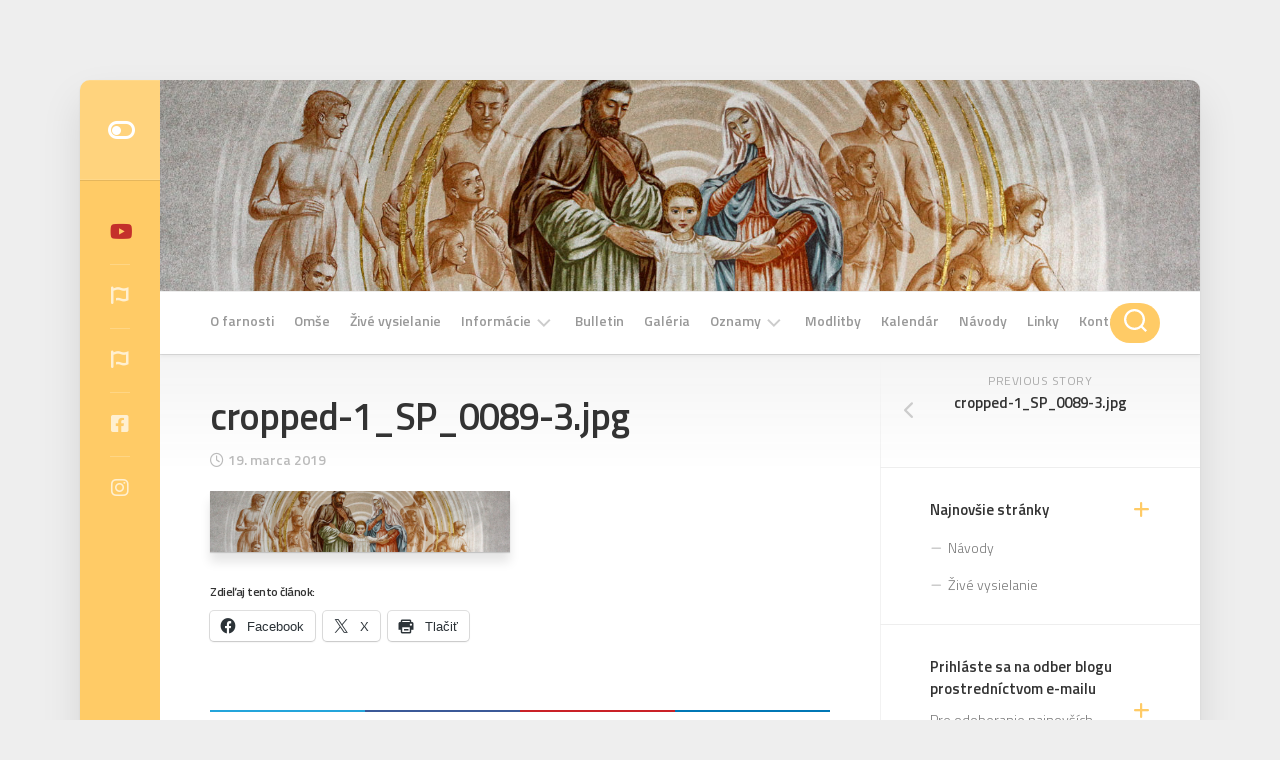

--- FILE ---
content_type: text/html; charset=UTF-8
request_url: https://svrodina.sk/cropped-1_sp_0089-3-jpg/
body_size: 13454
content:
<!DOCTYPE html> 
<html class="no-js" lang="sk-SK">

<head>
	<meta charset="UTF-8">
	<meta name="viewport" content="width=device-width, initial-scale=1.0">
	<link rel="profile" href="https://gmpg.org/xfn/11">
		
	<title>cropped-1_SP_0089-3.jpg &#8211; svrodina.sk</title>
<meta name='robots' content='max-image-preview:large' />
	<style>img:is([sizes="auto" i], [sizes^="auto," i]) { contain-intrinsic-size: 3000px 1500px }</style>
	<script>document.documentElement.className = document.documentElement.className.replace("no-js","js");</script>
<link rel='dns-prefetch' href='//secure.gravatar.com' />
<link rel='dns-prefetch' href='//stats.wp.com' />
<link rel='dns-prefetch' href='//fonts.googleapis.com' />
<link rel='dns-prefetch' href='//v0.wordpress.com' />
<link rel='preconnect' href='//c0.wp.com' />
<link rel="alternate" type="application/rss+xml" title="RSS kanál: svrodina.sk &raquo;" href="https://svrodina.sk/feed/" />
<link rel="alternate" type="application/rss+xml" title="RSS kanál komentárov webu svrodina.sk &raquo;" href="https://svrodina.sk/comments/feed/" />
<link rel="alternate" type="application/rss+xml" title="RSS kanál komentárov webu svrodina.sk &raquo; ku článku cropped-1_SP_0089-3.jpg" href="https://svrodina.sk/feed/?attachment_id=377" />
<script type="text/javascript">
/* <![CDATA[ */
window._wpemojiSettings = {"baseUrl":"https:\/\/s.w.org\/images\/core\/emoji\/16.0.1\/72x72\/","ext":".png","svgUrl":"https:\/\/s.w.org\/images\/core\/emoji\/16.0.1\/svg\/","svgExt":".svg","source":{"concatemoji":"https:\/\/svrodina.sk\/wp-includes\/js\/wp-emoji-release.min.js?ver=6.8.3"}};
/*! This file is auto-generated */
!function(s,n){var o,i,e;function c(e){try{var t={supportTests:e,timestamp:(new Date).valueOf()};sessionStorage.setItem(o,JSON.stringify(t))}catch(e){}}function p(e,t,n){e.clearRect(0,0,e.canvas.width,e.canvas.height),e.fillText(t,0,0);var t=new Uint32Array(e.getImageData(0,0,e.canvas.width,e.canvas.height).data),a=(e.clearRect(0,0,e.canvas.width,e.canvas.height),e.fillText(n,0,0),new Uint32Array(e.getImageData(0,0,e.canvas.width,e.canvas.height).data));return t.every(function(e,t){return e===a[t]})}function u(e,t){e.clearRect(0,0,e.canvas.width,e.canvas.height),e.fillText(t,0,0);for(var n=e.getImageData(16,16,1,1),a=0;a<n.data.length;a++)if(0!==n.data[a])return!1;return!0}function f(e,t,n,a){switch(t){case"flag":return n(e,"\ud83c\udff3\ufe0f\u200d\u26a7\ufe0f","\ud83c\udff3\ufe0f\u200b\u26a7\ufe0f")?!1:!n(e,"\ud83c\udde8\ud83c\uddf6","\ud83c\udde8\u200b\ud83c\uddf6")&&!n(e,"\ud83c\udff4\udb40\udc67\udb40\udc62\udb40\udc65\udb40\udc6e\udb40\udc67\udb40\udc7f","\ud83c\udff4\u200b\udb40\udc67\u200b\udb40\udc62\u200b\udb40\udc65\u200b\udb40\udc6e\u200b\udb40\udc67\u200b\udb40\udc7f");case"emoji":return!a(e,"\ud83e\udedf")}return!1}function g(e,t,n,a){var r="undefined"!=typeof WorkerGlobalScope&&self instanceof WorkerGlobalScope?new OffscreenCanvas(300,150):s.createElement("canvas"),o=r.getContext("2d",{willReadFrequently:!0}),i=(o.textBaseline="top",o.font="600 32px Arial",{});return e.forEach(function(e){i[e]=t(o,e,n,a)}),i}function t(e){var t=s.createElement("script");t.src=e,t.defer=!0,s.head.appendChild(t)}"undefined"!=typeof Promise&&(o="wpEmojiSettingsSupports",i=["flag","emoji"],n.supports={everything:!0,everythingExceptFlag:!0},e=new Promise(function(e){s.addEventListener("DOMContentLoaded",e,{once:!0})}),new Promise(function(t){var n=function(){try{var e=JSON.parse(sessionStorage.getItem(o));if("object"==typeof e&&"number"==typeof e.timestamp&&(new Date).valueOf()<e.timestamp+604800&&"object"==typeof e.supportTests)return e.supportTests}catch(e){}return null}();if(!n){if("undefined"!=typeof Worker&&"undefined"!=typeof OffscreenCanvas&&"undefined"!=typeof URL&&URL.createObjectURL&&"undefined"!=typeof Blob)try{var e="postMessage("+g.toString()+"("+[JSON.stringify(i),f.toString(),p.toString(),u.toString()].join(",")+"));",a=new Blob([e],{type:"text/javascript"}),r=new Worker(URL.createObjectURL(a),{name:"wpTestEmojiSupports"});return void(r.onmessage=function(e){c(n=e.data),r.terminate(),t(n)})}catch(e){}c(n=g(i,f,p,u))}t(n)}).then(function(e){for(var t in e)n.supports[t]=e[t],n.supports.everything=n.supports.everything&&n.supports[t],"flag"!==t&&(n.supports.everythingExceptFlag=n.supports.everythingExceptFlag&&n.supports[t]);n.supports.everythingExceptFlag=n.supports.everythingExceptFlag&&!n.supports.flag,n.DOMReady=!1,n.readyCallback=function(){n.DOMReady=!0}}).then(function(){return e}).then(function(){var e;n.supports.everything||(n.readyCallback(),(e=n.source||{}).concatemoji?t(e.concatemoji):e.wpemoji&&e.twemoji&&(t(e.twemoji),t(e.wpemoji)))}))}((window,document),window._wpemojiSettings);
/* ]]> */
</script>
<style id='wp-emoji-styles-inline-css' type='text/css'>

	img.wp-smiley, img.emoji {
		display: inline !important;
		border: none !important;
		box-shadow: none !important;
		height: 1em !important;
		width: 1em !important;
		margin: 0 0.07em !important;
		vertical-align: -0.1em !important;
		background: none !important;
		padding: 0 !important;
	}
</style>
<link rel='stylesheet' id='wp-block-library-css' href='https://c0.wp.com/c/6.8.3/wp-includes/css/dist/block-library/style.min.css' type='text/css' media='all' />
<style id='classic-theme-styles-inline-css' type='text/css'>
/*! This file is auto-generated */
.wp-block-button__link{color:#fff;background-color:#32373c;border-radius:9999px;box-shadow:none;text-decoration:none;padding:calc(.667em + 2px) calc(1.333em + 2px);font-size:1.125em}.wp-block-file__button{background:#32373c;color:#fff;text-decoration:none}
</style>
<link rel='stylesheet' id='mediaelement-css' href='https://c0.wp.com/c/6.8.3/wp-includes/js/mediaelement/mediaelementplayer-legacy.min.css' type='text/css' media='all' />
<link rel='stylesheet' id='wp-mediaelement-css' href='https://c0.wp.com/c/6.8.3/wp-includes/js/mediaelement/wp-mediaelement.min.css' type='text/css' media='all' />
<style id='jetpack-sharing-buttons-style-inline-css' type='text/css'>
.jetpack-sharing-buttons__services-list{display:flex;flex-direction:row;flex-wrap:wrap;gap:0;list-style-type:none;margin:5px;padding:0}.jetpack-sharing-buttons__services-list.has-small-icon-size{font-size:12px}.jetpack-sharing-buttons__services-list.has-normal-icon-size{font-size:16px}.jetpack-sharing-buttons__services-list.has-large-icon-size{font-size:24px}.jetpack-sharing-buttons__services-list.has-huge-icon-size{font-size:36px}@media print{.jetpack-sharing-buttons__services-list{display:none!important}}.editor-styles-wrapper .wp-block-jetpack-sharing-buttons{gap:0;padding-inline-start:0}ul.jetpack-sharing-buttons__services-list.has-background{padding:1.25em 2.375em}
</style>
<style id='global-styles-inline-css' type='text/css'>
:root{--wp--preset--aspect-ratio--square: 1;--wp--preset--aspect-ratio--4-3: 4/3;--wp--preset--aspect-ratio--3-4: 3/4;--wp--preset--aspect-ratio--3-2: 3/2;--wp--preset--aspect-ratio--2-3: 2/3;--wp--preset--aspect-ratio--16-9: 16/9;--wp--preset--aspect-ratio--9-16: 9/16;--wp--preset--color--black: #000000;--wp--preset--color--cyan-bluish-gray: #abb8c3;--wp--preset--color--white: #ffffff;--wp--preset--color--pale-pink: #f78da7;--wp--preset--color--vivid-red: #cf2e2e;--wp--preset--color--luminous-vivid-orange: #ff6900;--wp--preset--color--luminous-vivid-amber: #fcb900;--wp--preset--color--light-green-cyan: #7bdcb5;--wp--preset--color--vivid-green-cyan: #00d084;--wp--preset--color--pale-cyan-blue: #8ed1fc;--wp--preset--color--vivid-cyan-blue: #0693e3;--wp--preset--color--vivid-purple: #9b51e0;--wp--preset--gradient--vivid-cyan-blue-to-vivid-purple: linear-gradient(135deg,rgba(6,147,227,1) 0%,rgb(155,81,224) 100%);--wp--preset--gradient--light-green-cyan-to-vivid-green-cyan: linear-gradient(135deg,rgb(122,220,180) 0%,rgb(0,208,130) 100%);--wp--preset--gradient--luminous-vivid-amber-to-luminous-vivid-orange: linear-gradient(135deg,rgba(252,185,0,1) 0%,rgba(255,105,0,1) 100%);--wp--preset--gradient--luminous-vivid-orange-to-vivid-red: linear-gradient(135deg,rgba(255,105,0,1) 0%,rgb(207,46,46) 100%);--wp--preset--gradient--very-light-gray-to-cyan-bluish-gray: linear-gradient(135deg,rgb(238,238,238) 0%,rgb(169,184,195) 100%);--wp--preset--gradient--cool-to-warm-spectrum: linear-gradient(135deg,rgb(74,234,220) 0%,rgb(151,120,209) 20%,rgb(207,42,186) 40%,rgb(238,44,130) 60%,rgb(251,105,98) 80%,rgb(254,248,76) 100%);--wp--preset--gradient--blush-light-purple: linear-gradient(135deg,rgb(255,206,236) 0%,rgb(152,150,240) 100%);--wp--preset--gradient--blush-bordeaux: linear-gradient(135deg,rgb(254,205,165) 0%,rgb(254,45,45) 50%,rgb(107,0,62) 100%);--wp--preset--gradient--luminous-dusk: linear-gradient(135deg,rgb(255,203,112) 0%,rgb(199,81,192) 50%,rgb(65,88,208) 100%);--wp--preset--gradient--pale-ocean: linear-gradient(135deg,rgb(255,245,203) 0%,rgb(182,227,212) 50%,rgb(51,167,181) 100%);--wp--preset--gradient--electric-grass: linear-gradient(135deg,rgb(202,248,128) 0%,rgb(113,206,126) 100%);--wp--preset--gradient--midnight: linear-gradient(135deg,rgb(2,3,129) 0%,rgb(40,116,252) 100%);--wp--preset--font-size--small: 13px;--wp--preset--font-size--medium: 20px;--wp--preset--font-size--large: 36px;--wp--preset--font-size--x-large: 42px;--wp--preset--spacing--20: 0.44rem;--wp--preset--spacing--30: 0.67rem;--wp--preset--spacing--40: 1rem;--wp--preset--spacing--50: 1.5rem;--wp--preset--spacing--60: 2.25rem;--wp--preset--spacing--70: 3.38rem;--wp--preset--spacing--80: 5.06rem;--wp--preset--shadow--natural: 6px 6px 9px rgba(0, 0, 0, 0.2);--wp--preset--shadow--deep: 12px 12px 50px rgba(0, 0, 0, 0.4);--wp--preset--shadow--sharp: 6px 6px 0px rgba(0, 0, 0, 0.2);--wp--preset--shadow--outlined: 6px 6px 0px -3px rgba(255, 255, 255, 1), 6px 6px rgba(0, 0, 0, 1);--wp--preset--shadow--crisp: 6px 6px 0px rgba(0, 0, 0, 1);}:where(.is-layout-flex){gap: 0.5em;}:where(.is-layout-grid){gap: 0.5em;}body .is-layout-flex{display: flex;}.is-layout-flex{flex-wrap: wrap;align-items: center;}.is-layout-flex > :is(*, div){margin: 0;}body .is-layout-grid{display: grid;}.is-layout-grid > :is(*, div){margin: 0;}:where(.wp-block-columns.is-layout-flex){gap: 2em;}:where(.wp-block-columns.is-layout-grid){gap: 2em;}:where(.wp-block-post-template.is-layout-flex){gap: 1.25em;}:where(.wp-block-post-template.is-layout-grid){gap: 1.25em;}.has-black-color{color: var(--wp--preset--color--black) !important;}.has-cyan-bluish-gray-color{color: var(--wp--preset--color--cyan-bluish-gray) !important;}.has-white-color{color: var(--wp--preset--color--white) !important;}.has-pale-pink-color{color: var(--wp--preset--color--pale-pink) !important;}.has-vivid-red-color{color: var(--wp--preset--color--vivid-red) !important;}.has-luminous-vivid-orange-color{color: var(--wp--preset--color--luminous-vivid-orange) !important;}.has-luminous-vivid-amber-color{color: var(--wp--preset--color--luminous-vivid-amber) !important;}.has-light-green-cyan-color{color: var(--wp--preset--color--light-green-cyan) !important;}.has-vivid-green-cyan-color{color: var(--wp--preset--color--vivid-green-cyan) !important;}.has-pale-cyan-blue-color{color: var(--wp--preset--color--pale-cyan-blue) !important;}.has-vivid-cyan-blue-color{color: var(--wp--preset--color--vivid-cyan-blue) !important;}.has-vivid-purple-color{color: var(--wp--preset--color--vivid-purple) !important;}.has-black-background-color{background-color: var(--wp--preset--color--black) !important;}.has-cyan-bluish-gray-background-color{background-color: var(--wp--preset--color--cyan-bluish-gray) !important;}.has-white-background-color{background-color: var(--wp--preset--color--white) !important;}.has-pale-pink-background-color{background-color: var(--wp--preset--color--pale-pink) !important;}.has-vivid-red-background-color{background-color: var(--wp--preset--color--vivid-red) !important;}.has-luminous-vivid-orange-background-color{background-color: var(--wp--preset--color--luminous-vivid-orange) !important;}.has-luminous-vivid-amber-background-color{background-color: var(--wp--preset--color--luminous-vivid-amber) !important;}.has-light-green-cyan-background-color{background-color: var(--wp--preset--color--light-green-cyan) !important;}.has-vivid-green-cyan-background-color{background-color: var(--wp--preset--color--vivid-green-cyan) !important;}.has-pale-cyan-blue-background-color{background-color: var(--wp--preset--color--pale-cyan-blue) !important;}.has-vivid-cyan-blue-background-color{background-color: var(--wp--preset--color--vivid-cyan-blue) !important;}.has-vivid-purple-background-color{background-color: var(--wp--preset--color--vivid-purple) !important;}.has-black-border-color{border-color: var(--wp--preset--color--black) !important;}.has-cyan-bluish-gray-border-color{border-color: var(--wp--preset--color--cyan-bluish-gray) !important;}.has-white-border-color{border-color: var(--wp--preset--color--white) !important;}.has-pale-pink-border-color{border-color: var(--wp--preset--color--pale-pink) !important;}.has-vivid-red-border-color{border-color: var(--wp--preset--color--vivid-red) !important;}.has-luminous-vivid-orange-border-color{border-color: var(--wp--preset--color--luminous-vivid-orange) !important;}.has-luminous-vivid-amber-border-color{border-color: var(--wp--preset--color--luminous-vivid-amber) !important;}.has-light-green-cyan-border-color{border-color: var(--wp--preset--color--light-green-cyan) !important;}.has-vivid-green-cyan-border-color{border-color: var(--wp--preset--color--vivid-green-cyan) !important;}.has-pale-cyan-blue-border-color{border-color: var(--wp--preset--color--pale-cyan-blue) !important;}.has-vivid-cyan-blue-border-color{border-color: var(--wp--preset--color--vivid-cyan-blue) !important;}.has-vivid-purple-border-color{border-color: var(--wp--preset--color--vivid-purple) !important;}.has-vivid-cyan-blue-to-vivid-purple-gradient-background{background: var(--wp--preset--gradient--vivid-cyan-blue-to-vivid-purple) !important;}.has-light-green-cyan-to-vivid-green-cyan-gradient-background{background: var(--wp--preset--gradient--light-green-cyan-to-vivid-green-cyan) !important;}.has-luminous-vivid-amber-to-luminous-vivid-orange-gradient-background{background: var(--wp--preset--gradient--luminous-vivid-amber-to-luminous-vivid-orange) !important;}.has-luminous-vivid-orange-to-vivid-red-gradient-background{background: var(--wp--preset--gradient--luminous-vivid-orange-to-vivid-red) !important;}.has-very-light-gray-to-cyan-bluish-gray-gradient-background{background: var(--wp--preset--gradient--very-light-gray-to-cyan-bluish-gray) !important;}.has-cool-to-warm-spectrum-gradient-background{background: var(--wp--preset--gradient--cool-to-warm-spectrum) !important;}.has-blush-light-purple-gradient-background{background: var(--wp--preset--gradient--blush-light-purple) !important;}.has-blush-bordeaux-gradient-background{background: var(--wp--preset--gradient--blush-bordeaux) !important;}.has-luminous-dusk-gradient-background{background: var(--wp--preset--gradient--luminous-dusk) !important;}.has-pale-ocean-gradient-background{background: var(--wp--preset--gradient--pale-ocean) !important;}.has-electric-grass-gradient-background{background: var(--wp--preset--gradient--electric-grass) !important;}.has-midnight-gradient-background{background: var(--wp--preset--gradient--midnight) !important;}.has-small-font-size{font-size: var(--wp--preset--font-size--small) !important;}.has-medium-font-size{font-size: var(--wp--preset--font-size--medium) !important;}.has-large-font-size{font-size: var(--wp--preset--font-size--large) !important;}.has-x-large-font-size{font-size: var(--wp--preset--font-size--x-large) !important;}
:where(.wp-block-post-template.is-layout-flex){gap: 1.25em;}:where(.wp-block-post-template.is-layout-grid){gap: 1.25em;}
:where(.wp-block-columns.is-layout-flex){gap: 2em;}:where(.wp-block-columns.is-layout-grid){gap: 2em;}
:root :where(.wp-block-pullquote){font-size: 1.5em;line-height: 1.6;}
</style>
<link rel='stylesheet' id='pwp-pushbutton-style-css' href='https://svrodina.sk/wp-content/plugins/progressive-wp/assets/styles/ui-pushbutton.css?ver=2.1.13' type='text/css' media='all' />
<link rel='stylesheet' id='boxstyle-style-css' href='https://svrodina.sk/wp-content/themes/boxstyle/style.css?ver=1.3.9' type='text/css' media='all' />
<style id='boxstyle-style-inline-css' type='text/css'>
body { font-family: "Titillium Web", Arial, sans-serif; }

::selection { background-color: #ffcb66; }
::-moz-selection { background-color: #ffcb66; }

a,
.themeform label .required,
.post-hover:hover .post-title a,
.post-title a:hover,
.post-nav li a:hover span,
.post-nav li a:hover i,
.widget > h3:after,
.widget_rss ul li a,
.widget_calendar a,
.alx-tabs-nav li.active a,
.alx-tab .tab-item-category a,
.alx-posts .post-item-category a,
.alx-tab li:hover .tab-item-title a,
.alx-tab li:hover .tab-item-comment a,
.alx-posts li:hover .post-item-title a,
.comment-tabs li.active a,
.comment-awaiting-moderation,
.child-menu a:hover,
.child-menu .current_page_item > a,
.wp-pagenavi a { color: #ffcb66; }

.themeform input[type="button"],
.themeform input[type="reset"],
.themeform input[type="submit"],
.themeform button[type="button"],
.themeform button[type="reset"],
.themeform button[type="submit"],
.s2,
#profile-curve,
.toggle-search,
#footer:before,
.post-tags a:hover,
.author-bio .bio-avatar:after,
.widget_calendar caption,
.commentlist li.bypostauthor > .comment-body:after,
.commentlist li.comment-author-admin > .comment-body:after,
#flexslider-featured .flex-control-nav li a.flex-active { background-color: #ffcb66; }

.alx-tabs-nav li.active a,
.comment-tabs li.active a,
.wp-pagenavi a:hover,
.wp-pagenavi a:active,
.wp-pagenavi span.current { border-bottom-color: #ffcb66;  }

#header .nav-menu:not(.mobile) > div > ul > li.current_page_item > span, 
#header .nav-menu:not(.mobile) > div > ul > li.current-menu-item > span, 
#header .nav-menu:not(.mobile) > div > ul > li.current-menu-ancestor > span, 
#header .nav-menu:not(.mobile) > div > ul > li.current-post-parent > span { border-color: #ffcb66; }
				

img,
.alx-tab img, 
.alx-posts img,
#profile-image img,
.post-list .post-thumbnail img,
.post-format,
.post-thumbnail img,
#flexslider-featured.featured .post-inner { -webkit-border-radius: px; border-radius: px; }
#flexslider-featured.featured .post-title { border-radius: 0 0 px px; }
				

</style>
<link rel='stylesheet' id='boxstyle-responsive-css' href='https://svrodina.sk/wp-content/themes/boxstyle/responsive.css?ver=1.3.9' type='text/css' media='all' />
<link rel='stylesheet' id='boxstyle-font-awesome-css' href='https://svrodina.sk/wp-content/themes/boxstyle/fonts/all.min.css?ver=1.3.9' type='text/css' media='all' />
<link rel='stylesheet' id='boxstyle-scheme-css' href='https://svrodina.sk/wp-content/themes/boxstyle/light.css?ver=1.3.9' type='text/css' media='all' />
<link rel='stylesheet' id='titillium-web-ext-css' href='//fonts.googleapis.com/css?family=Titillium+Web%3A400%2C400italic%2C300italic%2C300%2C600&#038;subset=latin%2Clatin-ext&#038;ver=6.8.3' type='text/css' media='all' />
<link rel='stylesheet' id='jetpack-subscriptions-css' href='https://c0.wp.com/p/jetpack/15.4/_inc/build/subscriptions/subscriptions.min.css' type='text/css' media='all' />
<link rel='stylesheet' id='sharedaddy-css' href='https://c0.wp.com/p/jetpack/15.4/modules/sharedaddy/sharing.css' type='text/css' media='all' />
<link rel='stylesheet' id='social-logos-css' href='https://c0.wp.com/p/jetpack/15.4/_inc/social-logos/social-logos.min.css' type='text/css' media='all' />
<script type="text/javascript" src="https://c0.wp.com/c/6.8.3/wp-includes/js/jquery/jquery.min.js" id="jquery-core-js"></script>
<script type="text/javascript" src="https://c0.wp.com/c/6.8.3/wp-includes/js/jquery/jquery-migrate.min.js" id="jquery-migrate-js"></script>
<script type="text/javascript" src="https://svrodina.sk/wp-content/themes/boxstyle/js/jquery.flexslider.min.js?ver=6.8.3" id="boxstyle-flexslider-js"></script>
<link rel="https://api.w.org/" href="https://svrodina.sk/wp-json/" /><link rel="alternate" title="JSON" type="application/json" href="https://svrodina.sk/wp-json/wp/v2/media/377" /><link rel="EditURI" type="application/rsd+xml" title="RSD" href="https://svrodina.sk/xmlrpc.php?rsd" />
<meta name="generator" content="WordPress 6.8.3" />
<link rel='shortlink' href='https://wp.me/aaLctG-65' />
<link rel="alternate" title="oEmbed (JSON)" type="application/json+oembed" href="https://svrodina.sk/wp-json/oembed/1.0/embed?url=https%3A%2F%2Fsvrodina.sk%2Fcropped-1_sp_0089-3-jpg%2F" />
<link rel="alternate" title="oEmbed (XML)" type="text/xml+oembed" href="https://svrodina.sk/wp-json/oembed/1.0/embed?url=https%3A%2F%2Fsvrodina.sk%2Fcropped-1_sp_0089-3-jpg%2F&#038;format=xml" />
<script type='text/javascript'>var PwpJsVars = {"AjaxURL":"https:\/\/svrodina.sk\/wp-admin\/admin-ajax.php","homeurl":"https:\/\/svrodina.sk\/","installprompt":{"mode":"normal","pageloads":"2","onclick":""},"message_pushremove_failed":"Device could not be removed.","message_pushadd_failed":"Device could not be registered."};</script>		<script type="text/javascript" id="serviceworker-unregister">
			if ('serviceWorker' in navigator) {
				navigator.serviceWorker.getRegistrations().then(function (registrations) {
					registrations.forEach(function (registration) {
						if (registration.active.scriptURL === window.location.origin + '/pwp-serviceworker.js') {
							registration.unregister();
						}
					});
				});
			}
		</script>
				<script type="text/javascript" id="serviceworker">
			if (navigator.serviceWorker) {
				window.addEventListener('load', function () {
					navigator.serviceWorker.register(
						"https:\/\/svrodina.sk\/?wp_service_worker=1", {"scope": "\/"}
					);
				});
			}
		</script>
		<link rel="manifest" href="https://svrodina.sk/wp-json/app/v1/pwp-manifest"><meta name="theme-color" content="#000000">	<style>img#wpstats{display:none}</style>
		<style type="text/css">.recentcomments a{display:inline !important;padding:0 !important;margin:0 !important;}</style>
<!-- Jetpack Open Graph Tags -->
<meta property="og:type" content="article" />
<meta property="og:title" content="cropped-1_SP_0089-3.jpg" />
<meta property="og:url" content="https://svrodina.sk/cropped-1_sp_0089-3-jpg/" />
<meta property="og:description" content="Pre viac informácií prejdite na článok." />
<meta property="article:published_time" content="2019-03-19T13:14:57+00:00" />
<meta property="article:modified_time" content="2019-03-19T13:14:57+00:00" />
<meta property="og:site_name" content="svrodina.sk" />
<meta property="og:image" content="https://svrodina.sk/wp-content/uploads/2019/03/cropped-1_SP_0089-3.jpg" />
<meta property="og:image:alt" content="" />
<meta property="og:locale" content="sk_SK" />
<meta name="twitter:text:title" content="cropped-1_SP_0089-3.jpg" />
<meta name="twitter:image" content="https://svrodina.sk/wp-content/uploads/2019/03/cropped-1_SP_0089-3.jpg?w=640" />
<meta name="twitter:card" content="summary_large_image" />
<meta name="twitter:description" content="Pre viac informácií prejdite na článok." />

<!-- End Jetpack Open Graph Tags -->
<link rel="icon" href="https://svrodina.sk/wp-content/uploads/2019/06/cropped-Screenshot-2019-06-25-at-21.26.43-32x32.png" sizes="32x32" />
<link rel="icon" href="https://svrodina.sk/wp-content/uploads/2019/06/cropped-Screenshot-2019-06-25-at-21.26.43-192x192.png" sizes="192x192" />
<link rel="apple-touch-icon" href="https://svrodina.sk/wp-content/uploads/2019/06/cropped-Screenshot-2019-06-25-at-21.26.43-180x180.png" />
<meta name="msapplication-TileImage" content="https://svrodina.sk/wp-content/uploads/2019/06/cropped-Screenshot-2019-06-25-at-21.26.43-270x270.png" />
		<style type="text/css" id="wp-custom-css">
			/* .wp-block-file a { */
/* 	color: blue!important; */
/* } */

.wp-block-file .fluid-width-video-wrapper object {
	position: relative;
}		</style>
		<style id="kirki-inline-styles"></style></head>

<body class="attachment wp-singular attachment-template-default single single-attachment postid-377 attachmentid-377 attachment-jpeg wp-theme-boxstyle col-2cl full-width mobile-menu logged-out">


<a class="skip-link screen-reader-text" href="#content">Skip to content</a>

<div id="wrapper">

	<div class="container" id="page">
		<div class="container-inner">			
			<div class="main">

				<header id="header">
		
					<div class="group">
						
												
													<div class="site-header">
								<a href="https://svrodina.sk/" rel="home">
									<img class="site-image" src="https://svrodina.sk/wp-content/uploads/2019/03/cropped-1_SP_0089-3.jpg" alt="svrodina.sk">
								</a>
							</div>
						
					</div><!--/.group-->
					
											<div id="wrap-nav-mobile" class="wrap-nav">
									<nav id="nav-mobile-nav" class="main-navigation nav-menu">
			<button class="menu-toggle" aria-controls="primary-menu" aria-expanded="false">
				<span class="screen-reader-text">Expand Menu</span><div class="menu-toggle-icon"><span></span><span></span><span></span></div>			</button>
			<div class="menu-hlavne-menu-container"><ul id="nav-mobile" class="menu"><li id="menu-item-269" class="menu-item menu-item-type-post_type menu-item-object-page menu-item-269"><span class="menu-item-wrapper"><a href="https://svrodina.sk/o-farnosti/">O farnosti</a></span></li>
<li id="menu-item-289" class="menu-item menu-item-type-post_type menu-item-object-page menu-item-289"><span class="menu-item-wrapper"><a href="https://svrodina.sk/omse-2/">Omše</a></span></li>
<li id="menu-item-1169" class="menu-item menu-item-type-post_type menu-item-object-page menu-item-1169"><span class="menu-item-wrapper"><a href="https://svrodina.sk/zive-vysielanie/">Živé vysielanie</a></span></li>
<li id="menu-item-270" class="menu-item menu-item-type-post_type menu-item-object-page menu-item-has-children menu-item-270"><span class="menu-item-wrapper has-arrow"><a href="https://svrodina.sk/informacie/">Informácie</a><button onClick="alxMediaMenu.toggleItem(this)"><span class="screen-reader-text">Toggle Child Menu</span><svg class="svg-icon" aria-hidden="true" role="img" focusable="false" xmlns="http://www.w3.org/2000/svg" width="14" height="8" viewBox="0 0 20 12"><polygon fill="" fill-rule="evenodd" points="1319.899 365.778 1327.678 358 1329.799 360.121 1319.899 370.021 1310 360.121 1312.121 358" transform="translate(-1310 -358)"></polygon></svg></button></span>
<ul class="sub-menu">
	<li id="menu-item-272" class="menu-item menu-item-type-post_type menu-item-object-page menu-item-272"><span class="menu-item-wrapper"><a href="https://svrodina.sk/informacie/krst/">Krst</a></span></li>
	<li id="menu-item-271" class="menu-item menu-item-type-post_type menu-item-object-page menu-item-271"><span class="menu-item-wrapper"><a href="https://svrodina.sk/informacie/manzelstvo/">Manželstvo</a></span></li>
	<li id="menu-item-279" class="menu-item menu-item-type-post_type menu-item-object-page menu-item-279"><span class="menu-item-wrapper"><a href="https://svrodina.sk/informacie/birvovanie/">Birmovanie</a></span></li>
	<li id="menu-item-278" class="menu-item menu-item-type-post_type menu-item-object-page menu-item-278"><span class="menu-item-wrapper"><a href="https://svrodina.sk/informacie/73-2/">Sväté prijímanie</a></span></li>
	<li id="menu-item-277" class="menu-item menu-item-type-post_type menu-item-object-page menu-item-277"><span class="menu-item-wrapper"><a href="https://svrodina.sk/informacie/sviatost-zmierenia/">Sviatosť zmierenia</a></span></li>
	<li id="menu-item-276" class="menu-item menu-item-type-post_type menu-item-object-page menu-item-276"><span class="menu-item-wrapper"><a href="https://svrodina.sk/informacie/pomazanie-chorych/">Pomazanie chorých</a></span></li>
	<li id="menu-item-275" class="menu-item menu-item-type-post_type menu-item-object-page menu-item-275"><span class="menu-item-wrapper"><a href="https://svrodina.sk/informacie/pohreb/">Pohreb</a></span></li>
	<li id="menu-item-274" class="menu-item menu-item-type-post_type menu-item-object-page menu-item-274"><span class="menu-item-wrapper"><a href="https://svrodina.sk/informacie/lektory/">Lektori</a></span></li>
	<li id="menu-item-273" class="menu-item menu-item-type-post_type menu-item-object-page menu-item-273"><span class="menu-item-wrapper"><a href="https://svrodina.sk/informacie/adoracia/">Adorácia</a></span></li>
</ul>
</li>
<li id="menu-item-268" class="menu-item menu-item-type-post_type menu-item-object-page menu-item-268"><span class="menu-item-wrapper"><a href="https://svrodina.sk/omse/">Bulletin</a></span></li>
<li id="menu-item-409" class="menu-item menu-item-type-post_type menu-item-object-page menu-item-409"><span class="menu-item-wrapper"><a href="https://svrodina.sk/galeeria/">Galéria</a></span></li>
<li id="menu-item-282" class="menu-item menu-item-type-post_type menu-item-object-page menu-item-has-children menu-item-282"><span class="menu-item-wrapper has-arrow"><a href="https://svrodina.sk/oznamy/">Oznamy</a><button onClick="alxMediaMenu.toggleItem(this)"><span class="screen-reader-text">Toggle Child Menu</span><svg class="svg-icon" aria-hidden="true" role="img" focusable="false" xmlns="http://www.w3.org/2000/svg" width="14" height="8" viewBox="0 0 20 12"><polygon fill="" fill-rule="evenodd" points="1319.899 365.778 1327.678 358 1329.799 360.121 1319.899 370.021 1310 360.121 1312.121 358" transform="translate(-1310 -358)"></polygon></svg></button></span>
<ul class="sub-menu">
	<li id="menu-item-488" class="menu-item menu-item-type-post_type menu-item-object-post menu-item-488"><span class="menu-item-wrapper"><a href="https://svrodina.sk/dotaznik-o-stranke/">Dotazník o stránke</a></span></li>
	<li id="menu-item-489" class="menu-item menu-item-type-post_type menu-item-object-post menu-item-489"><span class="menu-item-wrapper"><a href="https://svrodina.sk/2-2/">2 %</a></span></li>
</ul>
</li>
<li id="menu-item-320" class="menu-item menu-item-type-post_type menu-item-object-page menu-item-320"><span class="menu-item-wrapper"><a href="https://svrodina.sk/304-2/">Modlitby</a></span></li>
<li id="menu-item-290" class="menu-item menu-item-type-post_type menu-item-object-page menu-item-290"><span class="menu-item-wrapper"><a href="https://svrodina.sk/kalendar/">Kalendár</a></span></li>
<li id="menu-item-483" class="menu-item menu-item-type-post_type menu-item-object-page menu-item-483"><span class="menu-item-wrapper"><a href="https://svrodina.sk/navody/">Návody</a></span></li>
<li id="menu-item-323" class="menu-item menu-item-type-post_type menu-item-object-page menu-item-323"><span class="menu-item-wrapper"><a href="https://svrodina.sk/linky/">Linky</a></span></li>
<li id="menu-item-487" class="menu-item menu-item-type-post_type menu-item-object-page menu-item-487"><span class="menu-item-wrapper"><a href="https://svrodina.sk/kontakt/">Kontakt</a></span></li>
</ul></div>		</nav>
									
															<button class="toggle-search">
									<svg class="svg-icon" id="svg-search" aria-hidden="true" role="img" focusable="false" xmlns="http://www.w3.org/2000/svg" width="23" height="23" viewBox="0 0 23 23"><path d="M38.710696,48.0601792 L43,52.3494831 L41.3494831,54 L37.0601792,49.710696 C35.2632422,51.1481185 32.9839107,52.0076499 30.5038249,52.0076499 C24.7027226,52.0076499 20,47.3049272 20,41.5038249 C20,35.7027226 24.7027226,31 30.5038249,31 C36.3049272,31 41.0076499,35.7027226 41.0076499,41.5038249 C41.0076499,43.9839107 40.1481185,46.2632422 38.710696,48.0601792 Z M36.3875844,47.1716785 C37.8030221,45.7026647 38.6734666,43.7048964 38.6734666,41.5038249 C38.6734666,36.9918565 35.0157934,33.3341833 30.5038249,33.3341833 C25.9918565,33.3341833 22.3341833,36.9918565 22.3341833,41.5038249 C22.3341833,46.0157934 25.9918565,49.6734666 30.5038249,49.6734666 C32.7048964,49.6734666 34.7026647,48.8030221 36.1716785,47.3875844 C36.2023931,47.347638 36.2360451,47.3092237 36.2726343,47.2726343 C36.3092237,47.2360451 36.347638,47.2023931 36.3875844,47.1716785 Z" transform="translate(-20 -31)"></path></svg>
									<svg class="svg-icon" id="svg-close" aria-hidden="true" role="img" focusable="false" xmlns="http://www.w3.org/2000/svg" width="23" height="23" viewBox="0 0 16 16"><polygon fill="" fill-rule="evenodd" points="6.852 7.649 .399 1.195 1.445 .149 7.899 6.602 14.352 .149 15.399 1.195 8.945 7.649 15.399 14.102 14.352 15.149 7.899 8.695 1.445 15.149 .399 14.102"></polygon></svg>
								</button>
								<div class="search-expand">
									<div class="search-expand-inner">
										<form method="get" class="searchform themeform" action="https://svrodina.sk/">
	<div>
		<input type="text" class="search" name="s" onblur="if(this.value=='')this.value='To search type and hit enter';" onfocus="if(this.value=='To search type and hit enter')this.value='';" value="To search type and hit enter" />
	</div>
</form>									</div>
								</div>
													</div>
										
					<div id="header-sticky">
													<div id="wrap-nav-header" class="wrap-nav">
										<nav id="nav-header-nav" class="main-navigation nav-menu">
			<button class="menu-toggle" aria-controls="primary-menu" aria-expanded="false">
				<span class="screen-reader-text">Expand Menu</span><div class="menu-toggle-icon"><span></span><span></span><span></span></div>			</button>
			<div class="menu-hlavne-menu-container"><ul id="nav-header" class="menu"><li class="menu-item menu-item-type-post_type menu-item-object-page menu-item-269"><span class="menu-item-wrapper"><a href="https://svrodina.sk/o-farnosti/">O farnosti</a></span></li>
<li class="menu-item menu-item-type-post_type menu-item-object-page menu-item-289"><span class="menu-item-wrapper"><a href="https://svrodina.sk/omse-2/">Omše</a></span></li>
<li class="menu-item menu-item-type-post_type menu-item-object-page menu-item-1169"><span class="menu-item-wrapper"><a href="https://svrodina.sk/zive-vysielanie/">Živé vysielanie</a></span></li>
<li class="menu-item menu-item-type-post_type menu-item-object-page menu-item-has-children menu-item-270"><span class="menu-item-wrapper has-arrow"><a href="https://svrodina.sk/informacie/">Informácie</a><button onClick="alxMediaMenu.toggleItem(this)"><span class="screen-reader-text">Toggle Child Menu</span><svg class="svg-icon" aria-hidden="true" role="img" focusable="false" xmlns="http://www.w3.org/2000/svg" width="14" height="8" viewBox="0 0 20 12"><polygon fill="" fill-rule="evenodd" points="1319.899 365.778 1327.678 358 1329.799 360.121 1319.899 370.021 1310 360.121 1312.121 358" transform="translate(-1310 -358)"></polygon></svg></button></span>
<ul class="sub-menu">
	<li class="menu-item menu-item-type-post_type menu-item-object-page menu-item-272"><span class="menu-item-wrapper"><a href="https://svrodina.sk/informacie/krst/">Krst</a></span></li>
	<li class="menu-item menu-item-type-post_type menu-item-object-page menu-item-271"><span class="menu-item-wrapper"><a href="https://svrodina.sk/informacie/manzelstvo/">Manželstvo</a></span></li>
	<li class="menu-item menu-item-type-post_type menu-item-object-page menu-item-279"><span class="menu-item-wrapper"><a href="https://svrodina.sk/informacie/birvovanie/">Birmovanie</a></span></li>
	<li class="menu-item menu-item-type-post_type menu-item-object-page menu-item-278"><span class="menu-item-wrapper"><a href="https://svrodina.sk/informacie/73-2/">Sväté prijímanie</a></span></li>
	<li class="menu-item menu-item-type-post_type menu-item-object-page menu-item-277"><span class="menu-item-wrapper"><a href="https://svrodina.sk/informacie/sviatost-zmierenia/">Sviatosť zmierenia</a></span></li>
	<li class="menu-item menu-item-type-post_type menu-item-object-page menu-item-276"><span class="menu-item-wrapper"><a href="https://svrodina.sk/informacie/pomazanie-chorych/">Pomazanie chorých</a></span></li>
	<li class="menu-item menu-item-type-post_type menu-item-object-page menu-item-275"><span class="menu-item-wrapper"><a href="https://svrodina.sk/informacie/pohreb/">Pohreb</a></span></li>
	<li class="menu-item menu-item-type-post_type menu-item-object-page menu-item-274"><span class="menu-item-wrapper"><a href="https://svrodina.sk/informacie/lektory/">Lektori</a></span></li>
	<li class="menu-item menu-item-type-post_type menu-item-object-page menu-item-273"><span class="menu-item-wrapper"><a href="https://svrodina.sk/informacie/adoracia/">Adorácia</a></span></li>
</ul>
</li>
<li class="menu-item menu-item-type-post_type menu-item-object-page menu-item-268"><span class="menu-item-wrapper"><a href="https://svrodina.sk/omse/">Bulletin</a></span></li>
<li class="menu-item menu-item-type-post_type menu-item-object-page menu-item-409"><span class="menu-item-wrapper"><a href="https://svrodina.sk/galeeria/">Galéria</a></span></li>
<li class="menu-item menu-item-type-post_type menu-item-object-page menu-item-has-children menu-item-282"><span class="menu-item-wrapper has-arrow"><a href="https://svrodina.sk/oznamy/">Oznamy</a><button onClick="alxMediaMenu.toggleItem(this)"><span class="screen-reader-text">Toggle Child Menu</span><svg class="svg-icon" aria-hidden="true" role="img" focusable="false" xmlns="http://www.w3.org/2000/svg" width="14" height="8" viewBox="0 0 20 12"><polygon fill="" fill-rule="evenodd" points="1319.899 365.778 1327.678 358 1329.799 360.121 1319.899 370.021 1310 360.121 1312.121 358" transform="translate(-1310 -358)"></polygon></svg></button></span>
<ul class="sub-menu">
	<li class="menu-item menu-item-type-post_type menu-item-object-post menu-item-488"><span class="menu-item-wrapper"><a href="https://svrodina.sk/dotaznik-o-stranke/">Dotazník o stránke</a></span></li>
	<li class="menu-item menu-item-type-post_type menu-item-object-post menu-item-489"><span class="menu-item-wrapper"><a href="https://svrodina.sk/2-2/">2 %</a></span></li>
</ul>
</li>
<li class="menu-item menu-item-type-post_type menu-item-object-page menu-item-320"><span class="menu-item-wrapper"><a href="https://svrodina.sk/304-2/">Modlitby</a></span></li>
<li class="menu-item menu-item-type-post_type menu-item-object-page menu-item-290"><span class="menu-item-wrapper"><a href="https://svrodina.sk/kalendar/">Kalendár</a></span></li>
<li class="menu-item menu-item-type-post_type menu-item-object-page menu-item-483"><span class="menu-item-wrapper"><a href="https://svrodina.sk/navody/">Návody</a></span></li>
<li class="menu-item menu-item-type-post_type menu-item-object-page menu-item-323"><span class="menu-item-wrapper"><a href="https://svrodina.sk/linky/">Linky</a></span></li>
<li class="menu-item menu-item-type-post_type menu-item-object-page menu-item-487"><span class="menu-item-wrapper"><a href="https://svrodina.sk/kontakt/">Kontakt</a></span></li>
</ul></div>		</nav>
										
																	<div class="search-trap-focus">
										<button class="toggle-search" data-target=".search-trap-focus">
											<svg class="svg-icon" id="svg-search" aria-hidden="true" role="img" focusable="false" xmlns="http://www.w3.org/2000/svg" width="23" height="23" viewBox="0 0 23 23"><path d="M38.710696,48.0601792 L43,52.3494831 L41.3494831,54 L37.0601792,49.710696 C35.2632422,51.1481185 32.9839107,52.0076499 30.5038249,52.0076499 C24.7027226,52.0076499 20,47.3049272 20,41.5038249 C20,35.7027226 24.7027226,31 30.5038249,31 C36.3049272,31 41.0076499,35.7027226 41.0076499,41.5038249 C41.0076499,43.9839107 40.1481185,46.2632422 38.710696,48.0601792 Z M36.3875844,47.1716785 C37.8030221,45.7026647 38.6734666,43.7048964 38.6734666,41.5038249 C38.6734666,36.9918565 35.0157934,33.3341833 30.5038249,33.3341833 C25.9918565,33.3341833 22.3341833,36.9918565 22.3341833,41.5038249 C22.3341833,46.0157934 25.9918565,49.6734666 30.5038249,49.6734666 C32.7048964,49.6734666 34.7026647,48.8030221 36.1716785,47.3875844 C36.2023931,47.347638 36.2360451,47.3092237 36.2726343,47.2726343 C36.3092237,47.2360451 36.347638,47.2023931 36.3875844,47.1716785 Z" transform="translate(-20 -31)"></path></svg>
											<svg class="svg-icon" id="svg-close" aria-hidden="true" role="img" focusable="false" xmlns="http://www.w3.org/2000/svg" width="23" height="23" viewBox="0 0 16 16"><polygon fill="" fill-rule="evenodd" points="6.852 7.649 .399 1.195 1.445 .149 7.899 6.602 14.352 .149 15.399 1.195 8.945 7.649 15.399 14.102 14.352 15.149 7.899 8.695 1.445 15.149 .399 14.102"></polygon></svg>
										</button>
										<div class="search-expand">
											<div class="search-expand-inner">
												<form method="get" class="searchform themeform" action="https://svrodina.sk/">
	<div>
		<input type="text" class="search" name="s" onblur="if(this.value=='')this.value='To search type and hit enter';" onfocus="if(this.value=='To search type and hit enter')this.value='';" value="To search type and hit enter" />
	</div>
</form>											</div>
										</div>
									</div>
															</div>
											</div>
				
				</header><!--/#header-->
						
				<div class="sidebar s2">
											<a href="#" id="btn-mode" title="Switch Color"><i class="fas fa-toggle-off"></i></a>
																<ul class="social-links"><li><a rel="nofollow" class="social-tooltip" title="YouTube kanál" href="https://www.youtube.com/channel/UChOJBrhyD9CC1Po9CCT-Jig/videos" ><i class="fab fa-youtube" style="color: #c4302b;"></i></a></li><li><a rel="nofollow" class="social-tooltip" title="Email" href="mailto:kancelaria@svrodina.sk" ><i class="fab fa-font-awesome" ></i></a></li><li><a rel="nofollow" class="social-tooltip" title="Phone" href="tel:+421557994257" ><i class="fab fa fa-font-awesome" ></i></a></li><li><a rel="nofollow" class="social-tooltip" title="Facebook official" href="https://www.facebook.com/svrodina.sk/?modal=admin_todo_tour" target="_blank"><i class="fab fa-facebook-square" ></i></a></li><li><a rel="nofollow" class="social-tooltip" title="Instagram" href="https://www.instagram.com/farnostsvatejrodiny/" target="_blank"><i class="fab fa-instagram" ></i></a></li></ul>									</div>
				<div class="clear"></div>

								
				<div class="main-inner group" id="content">

<div class="content">
	<div class="pad group">
		
					<article class="post-377 attachment type-attachment status-inherit hentry">	
				
				<div class="post-category">
									</div><!--/.post-category-->
				
				<h1 class="post-title">cropped-1_SP_0089-3.jpg</h1>
				
				<div class="post-date">
					<i class="far fa-clock"></i>19. marca 2019				</div><!--/.post-date-->
				
								
				<div class="clear"></div>
				
				<div class="entry">	
					<p class="attachment"><a href='https://svrodina.sk/wp-content/uploads/2019/03/cropped-1_SP_0089-3.jpg'><img decoding="async" width="300" height="61" src="https://svrodina.sk/wp-content/uploads/2019/03/cropped-1_SP_0089-3-300x61.jpg" class="attachment-medium size-medium" alt="" srcset="https://svrodina.sk/wp-content/uploads/2019/03/cropped-1_SP_0089-3-300x61.jpg 300w, https://svrodina.sk/wp-content/uploads/2019/03/cropped-1_SP_0089-3-768x156.jpg 768w, https://svrodina.sk/wp-content/uploads/2019/03/cropped-1_SP_0089-3-1024x208.jpg 1024w, https://svrodina.sk/wp-content/uploads/2019/03/cropped-1_SP_0089-3.jpg 1500w" sizes="(max-width: 300px) 100vw, 300px" loading="eager" /></a></p>
<div class="sharedaddy sd-sharing-enabled"><div class="robots-nocontent sd-block sd-social sd-social-icon-text sd-sharing"><h3 class="sd-title">Zdieľaj tento článok:</h3><div class="sd-content"><ul><li class="share-facebook"><a rel="nofollow noopener noreferrer"
				data-shared="sharing-facebook-377"
				class="share-facebook sd-button share-icon"
				href="https://svrodina.sk/cropped-1_sp_0089-3-jpg/?share=facebook"
				target="_blank"
				aria-labelledby="sharing-facebook-377"
				>
				<span id="sharing-facebook-377" hidden>Kliknite pre zdieľanie na Facebooku(Otvorí sa v novom okne)</span>
				<span>Facebook</span>
			</a></li><li class="share-twitter"><a rel="nofollow noopener noreferrer"
				data-shared="sharing-twitter-377"
				class="share-twitter sd-button share-icon"
				href="https://svrodina.sk/cropped-1_sp_0089-3-jpg/?share=twitter"
				target="_blank"
				aria-labelledby="sharing-twitter-377"
				>
				<span id="sharing-twitter-377" hidden>Click to share on X(Otvorí sa v novom okne)</span>
				<span>X</span>
			</a></li><li class="share-print"><a rel="nofollow noopener noreferrer"
				data-shared="sharing-print-377"
				class="share-print sd-button share-icon"
				href="https://svrodina.sk/cropped-1_sp_0089-3-jpg/#print?share=print"
				target="_blank"
				aria-labelledby="sharing-print-377"
				>
				<span id="sharing-print-377" hidden>Kliknite pre tlač(Otvorí sa v novom okne)</span>
				<span>Tlačiť</span>
			</a></li><li class="share-end"></li></ul></div></div></div>										<div class="clear"></div>				
				</div><!--/.entry-->
				
			</article><!--/.post-->				
				
		<div class="clear"></div>
		
				
		
	<div class="sharrre-container sharrre-header group">
		<span>Share</span>
		<div id="twitter" class="sharrre">
			<a class="box group" href="https://twitter.com/intent/tweet?url=https://svrodina.sk/cropped-1_sp_0089-3-jpg/&text=cropped-1_SP_0089-3.jpg" title="Share on X">
				<div class="count"><i class="fas fa-plus"></i></div><div class="share"><i class="fab fa-x-twitter"></i></div>
			</a>
		</div>
		<div id="facebook" class="sharrre">
			<a class="box group" href="https://www.facebook.com/sharer/sharer.php?u=https://svrodina.sk/cropped-1_sp_0089-3-jpg/" title="Share on Facebook">
				<div class="count"><i class="fas fa-plus"></i></div><div class="share"><i class="fab fa-facebook-square"></i></div>
			</a>
		</div>
		<div id="pinterest" class="sharrre">
			<a class="box group" href="https://pinterest.com/pin/create/button/?url=https://svrodina.sk/cropped-1_sp_0089-3-jpg/&media=&description=cropped-1_SP_0089-3.jpg" title="Share on Pinterest">
				<div class="count"><i class="fas fa-plus"></i></div><div class="share"><i class="fab fa-pinterest"></i></div>
			</a>
		</div>
		<div id="linkedin" class="sharrre">
			<a class="box group" href="https://www.linkedin.com/shareArticle?mini=true&url=https://svrodina.sk/cropped-1_sp_0089-3-jpg/" title="Share on LinkedIn">
				<div class="count"><i class="fas fa-plus"></i></div><div class="share"><i class="fab fa-linkedin"></i></div>
			</a>
		</div>
	</div><!--/.sharrre-container-->
	
			
		<div class="clear"></div>
		
				
				
		

<h4 class="heading">
	<i class="fas fa-hand-point-right"></i>You may also like...</h4>

<ul class="related-posts group">
	
		<li class="related post-hover">
		<article class="post-4800 post type-post status-publish format-standard has-post-thumbnail hentry category-info category-oznam">

			<div class="post-thumbnail">
				<a href="https://svrodina.sk/farske-oznamy-6-velkonocny-tyzden/">
											<img width="520" height="292" src="https://svrodina.sk/wp-content/uploads/2023/05/Wniebowstapienie-520x292.jpg" class="attachment-boxstyle-medium size-boxstyle-medium wp-post-image" alt="" decoding="async" srcset="https://svrodina.sk/wp-content/uploads/2023/05/Wniebowstapienie-520x292.jpg 520w, https://svrodina.sk/wp-content/uploads/2023/05/Wniebowstapienie-720x404.jpg 720w" sizes="(max-width: 520px) 100vw, 520px" loading="eager" />																								</a>
			</div><!--/.post-thumbnail-->
			
			<div class="related-inner">
				
				<h4 class="post-title">
					<a href="https://svrodina.sk/farske-oznamy-6-velkonocny-tyzden/" rel="bookmark">Farské oznamy &#8211; 6. veľkonočný týždeň</a>
				</h4><!--/.post-title-->
				
				<div class="post-meta group">
					<p class="post-date">15. mája 2023</p>
				</div><!--/.post-meta-->
			
			</div><!--/.related-inner-->

		</article>
	</li><!--/.related-->
		<li class="related post-hover">
		<article class="post-3860 post type-post status-publish format-standard has-post-thumbnail hentry category-aktualne category-oznam">

			<div class="post-thumbnail">
				<a href="https://svrodina.sk/2-z-dane-pre-oz-deti-mladez-rodina/">
											<img width="520" height="292" src="https://svrodina.sk/wp-content/uploads/2022/02/Fotky-na-web1-520x292.jpg" class="attachment-boxstyle-medium size-boxstyle-medium wp-post-image" alt="" decoding="async" srcset="https://svrodina.sk/wp-content/uploads/2022/02/Fotky-na-web1-520x292.jpg 520w, https://svrodina.sk/wp-content/uploads/2022/02/Fotky-na-web1-720x404.jpg 720w" sizes="(max-width: 520px) 100vw, 520px" loading="eager" />																								</a>
			</div><!--/.post-thumbnail-->
			
			<div class="related-inner">
				
				<h4 class="post-title">
					<a href="https://svrodina.sk/2-z-dane-pre-oz-deti-mladez-rodina/" rel="bookmark">2% z dane pre OZ Deti &#8211; mládež &#8211; rodina</a>
				</h4><!--/.post-title-->
				
				<div class="post-meta group">
					<p class="post-date">21. februára 2022</p>
				</div><!--/.post-meta-->
			
			</div><!--/.related-inner-->

		</article>
	</li><!--/.related-->
		<li class="related post-hover">
		<article class="post-974 post type-post status-publish format-standard has-post-thumbnail hentry category-pozvanka">

			<div class="post-thumbnail">
				<a href="https://svrodina.sk/narodny-tyzden-manzelstva/">
											<img width="520" height="292" src="https://svrodina.sk/wp-content/uploads/2020/02/NTM-logo-520x292.png" class="attachment-boxstyle-medium size-boxstyle-medium wp-post-image" alt="" decoding="async" srcset="https://svrodina.sk/wp-content/uploads/2020/02/NTM-logo-520x292.png 520w, https://svrodina.sk/wp-content/uploads/2020/02/NTM-logo-720x404.png 720w" sizes="(max-width: 520px) 100vw, 520px" loading="eager" />																								</a>
			</div><!--/.post-thumbnail-->
			
			<div class="related-inner">
				
				<h4 class="post-title">
					<a href="https://svrodina.sk/narodny-tyzden-manzelstva/" rel="bookmark">Národný týždeň manželstva</a>
				</h4><!--/.post-title-->
				
				<div class="post-meta group">
					<p class="post-date">3. februára 2020</p>
				</div><!--/.post-meta-->
			
			</div><!--/.related-inner-->

		</article>
	</li><!--/.related-->
		
</ul><!--/.post-related-->

		
		
<div id="comments" class="themeform">
	
	
					<!-- comments open, no comments -->
			
		
		<div id="respond" class="comment-respond">
		<h3 id="reply-title" class="comment-reply-title">Pridaj komentár <small><a rel="nofollow" id="cancel-comment-reply-link" href="/cropped-1_sp_0089-3-jpg/#respond" style="display:none;">Zrušiť odpoveď</a></small></h3><p class="must-log-in">Prepáčte, ale pred zanechaním komentára sa musíte <a href="https://svrodina.sk/wp-login.php?redirect_to=https%3A%2F%2Fsvrodina.sk%2Fcropped-1_sp_0089-3-jpg%2F">prihlásiť</a>.</p>	</div><!-- #respond -->
	
</div><!--/#comments-->		
	</div><!--/.pad-->
</div><!--/.content-->


	<div class="sidebar s1">
		
		<div class="sidebar-content">
			
				<ul class="post-nav group">
		<li class="next"></li>
		<li class="previous"><a href="https://svrodina.sk/cropped-1_sp_0089-3-jpg/" rel="prev"><i class="fas fa-chevron-left"></i><strong>Previous story</strong> <span>cropped-1_SP_0089-3.jpg</span></a></li>
	</ul>
			
						
			<div id="nav_menu-5" class="widget widget_nav_menu"><h3 class="group"><span>Najnovšie stránky</span></h3><div class="menu-widget_menu-container"><ul id="menu-widget_menu" class="menu"><li id="menu-item-482" class="menu-item menu-item-type-post_type menu-item-object-page menu-item-482"><a href="https://svrodina.sk/navody/">Návody</a></li>
<li id="menu-item-1168" class="menu-item menu-item-type-post_type menu-item-object-page menu-item-1168"><a href="https://svrodina.sk/zive-vysielanie/">Živé vysielanie</a></li>
</ul></div></div><div id="blog_subscription-4" class="widget widget_blog_subscription jetpack_subscription_widget"><h3 class="group"><span>Prihláste sa na odber blogu prostredníctvom e-mailu</span></h3>
			<div class="wp-block-jetpack-subscriptions__container">
			<form action="#" method="post" accept-charset="utf-8" id="subscribe-blog-blog_subscription-4"
				data-blog="159012744"
				data-post_access_level="everybody" >
									<div id="subscribe-text"><p>Pre odoberanie najnovších článkov a odoberanie e-mailových notifikácií, zadajte prosím vašu e-mailovú adresu.</p>
</div>
										<p id="subscribe-email">
						<label id="jetpack-subscribe-label"
							class="screen-reader-text"
							for="subscribe-field-blog_subscription-4">
							E-mailová adresa						</label>
						<input type="email" name="email" autocomplete="email" required="required"
																					value=""
							id="subscribe-field-blog_subscription-4"
							placeholder="E-mailová adresa"
						/>
					</p>

					<p id="subscribe-submit"
											>
						<input type="hidden" name="action" value="subscribe"/>
						<input type="hidden" name="source" value="https://svrodina.sk/cropped-1_sp_0089-3-jpg/"/>
						<input type="hidden" name="sub-type" value="widget"/>
						<input type="hidden" name="redirect_fragment" value="subscribe-blog-blog_subscription-4"/>
						<input type="hidden" id="_wpnonce" name="_wpnonce" value="88a8fed7b7" /><input type="hidden" name="_wp_http_referer" value="/cropped-1_sp_0089-3-jpg/" />						<button type="submit"
															class="wp-block-button__link"
																					name="jetpack_subscriptions_widget"
						>
							Odoberať						</button>
					</p>
							</form>
							<div class="wp-block-jetpack-subscriptions__subscount">
					Pridajte sa k 1&nbsp;694 ďalším odberateľom				</div>
						</div>
			
</div>
		<div id="recent-posts-2" class="widget widget_recent_entries">
		<h3 class="group"><span>Najnovšie články</span></h3>
		<ul>
											<li>
					<a href="https://svrodina.sk/farske-oznamy-19-25-januar-2026/">Farské oznamy 19.-25. január 2026</a>
									</li>
											<li>
					<a href="https://svrodina.sk/farske-oznamy-12-18-januar-2026/">Farské oznamy 12.-18. január 2026</a>
									</li>
											<li>
					<a href="https://svrodina.sk/farske-oznamy-5-11-januar-2026/">Farské oznamy 5.-11. január 2026</a>
									</li>
											<li>
					<a href="https://svrodina.sk/farske-oznamy-sviatok-sv-rodiny-2/">Farské oznamy – sviatok Sv. Rodiny</a>
									</li>
											<li>
					<a href="https://svrodina.sk/farske-oznamy-22-28-december-2/">Farské oznamy 22.-28. december</a>
									</li>
					</ul>

		</div><div id="recent-comments-2" class="widget widget_recent_comments"><h3 class="group"><span>Najnovšie komentáre</span></h3><ul id="recentcomments"></ul></div><div id="meta-2" class="widget widget_meta"><h3 class="group"><span>Meta</span></h3>
		<ul>
			<li><a href="https://svrodina.sk/wp-login.php?action=register">Registrácia</a></li>			<li><a href="https://svrodina.sk/wp-login.php">Prihlásiť sa</a></li>
			<li><a href="https://svrodina.sk/feed/">Feed záznamov</a></li>
			<li><a href="https://svrodina.sk/comments/feed/">RSS feed komentárov</a></li>

			<li><a href="https://sk.wordpress.org/">WordPress.org</a></li>
		</ul>

		</div>			
		</div><!--/.sidebar-content-->
		
	</div><!--/.sidebar-->
	

				</div><!--/.main-inner-->
				
				<footer id="footer">
				
										<div id="footer-ads">
											</div><!--/#footer-ads-->
											
										
											<div id="wrap-nav-footer" class="wrap-nav">
									<nav id="nav-footer-nav" class="main-navigation nav-menu">
			<button class="menu-toggle" aria-controls="primary-menu" aria-expanded="false">
				<span class="screen-reader-text">Expand Menu</span><div class="menu-toggle-icon"><span></span><span></span><span></span></div>			</button>
			<div class="menu-hlavne-menu-container"><ul id="nav-footer" class="menu"><li class="menu-item menu-item-type-post_type menu-item-object-page menu-item-269"><span class="menu-item-wrapper"><a href="https://svrodina.sk/o-farnosti/">O farnosti</a></span></li>
<li class="menu-item menu-item-type-post_type menu-item-object-page menu-item-289"><span class="menu-item-wrapper"><a href="https://svrodina.sk/omse-2/">Omše</a></span></li>
<li class="menu-item menu-item-type-post_type menu-item-object-page menu-item-1169"><span class="menu-item-wrapper"><a href="https://svrodina.sk/zive-vysielanie/">Živé vysielanie</a></span></li>
<li class="menu-item menu-item-type-post_type menu-item-object-page menu-item-has-children menu-item-270"><span class="menu-item-wrapper has-arrow"><a href="https://svrodina.sk/informacie/">Informácie</a><button onClick="alxMediaMenu.toggleItem(this)"><span class="screen-reader-text">Toggle Child Menu</span><svg class="svg-icon" aria-hidden="true" role="img" focusable="false" xmlns="http://www.w3.org/2000/svg" width="14" height="8" viewBox="0 0 20 12"><polygon fill="" fill-rule="evenodd" points="1319.899 365.778 1327.678 358 1329.799 360.121 1319.899 370.021 1310 360.121 1312.121 358" transform="translate(-1310 -358)"></polygon></svg></button></span>
<ul class="sub-menu">
	<li class="menu-item menu-item-type-post_type menu-item-object-page menu-item-272"><span class="menu-item-wrapper"><a href="https://svrodina.sk/informacie/krst/">Krst</a></span></li>
	<li class="menu-item menu-item-type-post_type menu-item-object-page menu-item-271"><span class="menu-item-wrapper"><a href="https://svrodina.sk/informacie/manzelstvo/">Manželstvo</a></span></li>
	<li class="menu-item menu-item-type-post_type menu-item-object-page menu-item-279"><span class="menu-item-wrapper"><a href="https://svrodina.sk/informacie/birvovanie/">Birmovanie</a></span></li>
	<li class="menu-item menu-item-type-post_type menu-item-object-page menu-item-278"><span class="menu-item-wrapper"><a href="https://svrodina.sk/informacie/73-2/">Sväté prijímanie</a></span></li>
	<li class="menu-item menu-item-type-post_type menu-item-object-page menu-item-277"><span class="menu-item-wrapper"><a href="https://svrodina.sk/informacie/sviatost-zmierenia/">Sviatosť zmierenia</a></span></li>
	<li class="menu-item menu-item-type-post_type menu-item-object-page menu-item-276"><span class="menu-item-wrapper"><a href="https://svrodina.sk/informacie/pomazanie-chorych/">Pomazanie chorých</a></span></li>
	<li class="menu-item menu-item-type-post_type menu-item-object-page menu-item-275"><span class="menu-item-wrapper"><a href="https://svrodina.sk/informacie/pohreb/">Pohreb</a></span></li>
	<li class="menu-item menu-item-type-post_type menu-item-object-page menu-item-274"><span class="menu-item-wrapper"><a href="https://svrodina.sk/informacie/lektory/">Lektori</a></span></li>
	<li class="menu-item menu-item-type-post_type menu-item-object-page menu-item-273"><span class="menu-item-wrapper"><a href="https://svrodina.sk/informacie/adoracia/">Adorácia</a></span></li>
</ul>
</li>
<li class="menu-item menu-item-type-post_type menu-item-object-page menu-item-268"><span class="menu-item-wrapper"><a href="https://svrodina.sk/omse/">Bulletin</a></span></li>
<li class="menu-item menu-item-type-post_type menu-item-object-page menu-item-409"><span class="menu-item-wrapper"><a href="https://svrodina.sk/galeeria/">Galéria</a></span></li>
<li class="menu-item menu-item-type-post_type menu-item-object-page menu-item-has-children menu-item-282"><span class="menu-item-wrapper has-arrow"><a href="https://svrodina.sk/oznamy/">Oznamy</a><button onClick="alxMediaMenu.toggleItem(this)"><span class="screen-reader-text">Toggle Child Menu</span><svg class="svg-icon" aria-hidden="true" role="img" focusable="false" xmlns="http://www.w3.org/2000/svg" width="14" height="8" viewBox="0 0 20 12"><polygon fill="" fill-rule="evenodd" points="1319.899 365.778 1327.678 358 1329.799 360.121 1319.899 370.021 1310 360.121 1312.121 358" transform="translate(-1310 -358)"></polygon></svg></button></span>
<ul class="sub-menu">
	<li class="menu-item menu-item-type-post_type menu-item-object-post menu-item-488"><span class="menu-item-wrapper"><a href="https://svrodina.sk/dotaznik-o-stranke/">Dotazník o stránke</a></span></li>
	<li class="menu-item menu-item-type-post_type menu-item-object-post menu-item-489"><span class="menu-item-wrapper"><a href="https://svrodina.sk/2-2/">2 %</a></span></li>
</ul>
</li>
<li class="menu-item menu-item-type-post_type menu-item-object-page menu-item-320"><span class="menu-item-wrapper"><a href="https://svrodina.sk/304-2/">Modlitby</a></span></li>
<li class="menu-item menu-item-type-post_type menu-item-object-page menu-item-290"><span class="menu-item-wrapper"><a href="https://svrodina.sk/kalendar/">Kalendár</a></span></li>
<li class="menu-item menu-item-type-post_type menu-item-object-page menu-item-483"><span class="menu-item-wrapper"><a href="https://svrodina.sk/navody/">Návody</a></span></li>
<li class="menu-item menu-item-type-post_type menu-item-object-page menu-item-323"><span class="menu-item-wrapper"><a href="https://svrodina.sk/linky/">Linky</a></span></li>
<li class="menu-item menu-item-type-post_type menu-item-object-page menu-item-487"><span class="menu-item-wrapper"><a href="https://svrodina.sk/kontakt/">Kontakt</a></span></li>
</ul></div>		</nav>
								</div>
										
					<div id="footer-bottom">
						
						<a id="back-to-top" href="#"><i class="fas fa-angle-up"></i></a>
							
						<div class="pad group">
							
							<div class="grid one-half">
								
																
								<div id="copyright">
																			<p>svrodina.sk &copy; 2026. All Rights Reserved.</p>
																	</div><!--/#copyright-->
								
																
							</div>
							
							<div class="grid one-half last">	
																	<ul class="social-links"><li><a rel="nofollow" class="social-tooltip" title="YouTube kanál" href="https://www.youtube.com/channel/UChOJBrhyD9CC1Po9CCT-Jig/videos" ><i class="fab fa-youtube" style="color: #c4302b;"></i></a></li><li><a rel="nofollow" class="social-tooltip" title="Email" href="mailto:kancelaria@svrodina.sk" ><i class="fab fa-font-awesome" ></i></a></li><li><a rel="nofollow" class="social-tooltip" title="Phone" href="tel:+421557994257" ><i class="fab fa fa-font-awesome" ></i></a></li><li><a rel="nofollow" class="social-tooltip" title="Facebook official" href="https://www.facebook.com/svrodina.sk/?modal=admin_todo_tour" target="_blank"><i class="fab fa-facebook-square" ></i></a></li><li><a rel="nofollow" class="social-tooltip" title="Instagram" href="https://www.instagram.com/farnostsvatejrodiny/" target="_blank"><i class="fab fa-instagram" ></i></a></li></ul>															</div>
						
						</div><!--/.pad-->

					</div><!--/#footer-bottom-->

				</footer><!--/#footer-->
				
			</div><!--/.main-->	
		</div><!--/.container-inner-->
	</div><!--/.container-->

</div><!--/#wrapper-->

<script type="speculationrules">
{"prefetch":[{"source":"document","where":{"and":[{"href_matches":"\/*"},{"not":{"href_matches":["\/wp-*.php","\/wp-admin\/*","\/wp-content\/uploads\/*","\/wp-content\/*","\/wp-content\/plugins\/*","\/wp-content\/themes\/boxstyle\/*","\/*\\?(.+)"]}},{"not":{"selector_matches":"a[rel~=\"nofollow\"]"}},{"not":{"selector_matches":".no-prefetch, .no-prefetch a"}}]},"eagerness":"conservative"}]}
</script>

			<script>(function(d, s, id) {
			var js, fjs = d.getElementsByTagName(s)[0];
			js = d.createElement(s); js.id = id;
			js.src = 'https://connect.facebook.net/sk_SK/sdk/xfbml.customerchat.js#xfbml=1&version=v6.0&autoLogAppEvents=1'
			fjs.parentNode.insertBefore(js, fjs);
			}(document, 'script', 'facebook-jssdk'));</script>
			<div class="fb-customerchat" attribution="wordpress" attribution_version="2.3" page_id="1537090906423155"></div>

			
	<script type="text/javascript">
		window.WPCOM_sharing_counts = {"https://svrodina.sk/cropped-1_sp_0089-3-jpg/":377};
	</script>
				<script type="text/javascript" src="https://svrodina.sk/wp-content/plugins/progressive-wp/assets/scripts/clientjs.min.js?ver=1.0.0" id="clientjs-js"></script>
<script type="text/javascript" src="https://svrodina.sk/wp-content/plugins/progressive-wp/assets/scripts/ui-pushbutton.js?ver=2.1.13" id="pwp-pushbutton-script-js"></script>
<script type="text/javascript" src="https://svrodina.sk/wp-content/plugins/progressive-wp/assets/scripts/ui-installprompt.js?ver=2.1.13" id="pwp-installprompt-script-js"></script>
<script type="text/javascript" src="https://svrodina.sk/wp-content/themes/boxstyle/js/jquery.fitvids.js?ver=6.8.3" id="boxstyle-fitvids-js"></script>
<script type="text/javascript" src="https://svrodina.sk/wp-content/themes/boxstyle/js/jq-sticky-anything.min.js?ver=6.8.3" id="boxstyle-jq-sticky-anything-js"></script>
<script type="text/javascript" src="https://svrodina.sk/wp-content/themes/boxstyle/js/scripts.js?ver=6.8.3" id="boxstyle-scripts-js"></script>
<script type="text/javascript" src="https://c0.wp.com/c/6.8.3/wp-includes/js/comment-reply.min.js" id="comment-reply-js" async="async" data-wp-strategy="async"></script>
<script type="text/javascript" src="https://svrodina.sk/wp-content/themes/boxstyle/js/cookie.min.js?ver=2.2.0" id="boxstyle-cookie-js"></script>
<script type="text/javascript" id="boxstyle-switch-js-extra">
/* <![CDATA[ */
var boxstyleObject = {"template_directory_uri":"https:\/\/svrodina.sk\/wp-content\/themes\/boxstyle","stylesheet_directory_uri":"https:\/\/svrodina.sk\/wp-content\/themes\/boxstyle"};
/* ]]> */
</script>
<script type="text/javascript" src="https://svrodina.sk/wp-content/themes/boxstyle/js/switch.js?ver=2.0" id="boxstyle-switch-js"></script>
<script type="text/javascript" src="https://svrodina.sk/wp-content/themes/boxstyle/js/nav.js?ver=1706371946" id="boxstyle-nav-script-js"></script>
<script type="text/javascript" id="jetpack-stats-js-before">
/* <![CDATA[ */
_stq = window._stq || [];
_stq.push([ "view", {"v":"ext","blog":"159012744","post":"377","tz":"1","srv":"svrodina.sk","j":"1:15.4"} ]);
_stq.push([ "clickTrackerInit", "159012744", "377" ]);
/* ]]> */
</script>
<script type="text/javascript" src="https://stats.wp.com/e-202604.js" id="jetpack-stats-js" defer="defer" data-wp-strategy="defer"></script>
<script type="text/javascript" id="sharing-js-js-extra">
/* <![CDATA[ */
var sharing_js_options = {"lang":"en","counts":"1","is_stats_active":"1"};
/* ]]> */
</script>
<script type="text/javascript" src="https://c0.wp.com/p/jetpack/15.4/_inc/build/sharedaddy/sharing.min.js" id="sharing-js-js"></script>
<script type="text/javascript" id="sharing-js-js-after">
/* <![CDATA[ */
var windowOpen;
			( function () {
				function matches( el, sel ) {
					return !! (
						el.matches && el.matches( sel ) ||
						el.msMatchesSelector && el.msMatchesSelector( sel )
					);
				}

				document.body.addEventListener( 'click', function ( event ) {
					if ( ! event.target ) {
						return;
					}

					var el;
					if ( matches( event.target, 'a.share-facebook' ) ) {
						el = event.target;
					} else if ( event.target.parentNode && matches( event.target.parentNode, 'a.share-facebook' ) ) {
						el = event.target.parentNode;
					}

					if ( el ) {
						event.preventDefault();

						// If there's another sharing window open, close it.
						if ( typeof windowOpen !== 'undefined' ) {
							windowOpen.close();
						}
						windowOpen = window.open( el.getAttribute( 'href' ), 'wpcomfacebook', 'menubar=1,resizable=1,width=600,height=400' );
						return false;
					}
				} );
			} )();
var windowOpen;
			( function () {
				function matches( el, sel ) {
					return !! (
						el.matches && el.matches( sel ) ||
						el.msMatchesSelector && el.msMatchesSelector( sel )
					);
				}

				document.body.addEventListener( 'click', function ( event ) {
					if ( ! event.target ) {
						return;
					}

					var el;
					if ( matches( event.target, 'a.share-twitter' ) ) {
						el = event.target;
					} else if ( event.target.parentNode && matches( event.target.parentNode, 'a.share-twitter' ) ) {
						el = event.target.parentNode;
					}

					if ( el ) {
						event.preventDefault();

						// If there's another sharing window open, close it.
						if ( typeof windowOpen !== 'undefined' ) {
							windowOpen.close();
						}
						windowOpen = window.open( el.getAttribute( 'href' ), 'wpcomtwitter', 'menubar=1,resizable=1,width=600,height=350' );
						return false;
					}
				} );
			} )();
/* ]]> */
</script>
	<script>
	/(trident|msie)/i.test(navigator.userAgent)&&document.getElementById&&window.addEventListener&&window.addEventListener("hashchange",function(){var t,e=location.hash.substring(1);/^[A-z0-9_-]+$/.test(e)&&(t=document.getElementById(e))&&(/^(?:a|select|input|button|textarea)$/i.test(t.tagName)||(t.tabIndex=-1),t.focus())},!1);
	</script>
	</body>
</html>